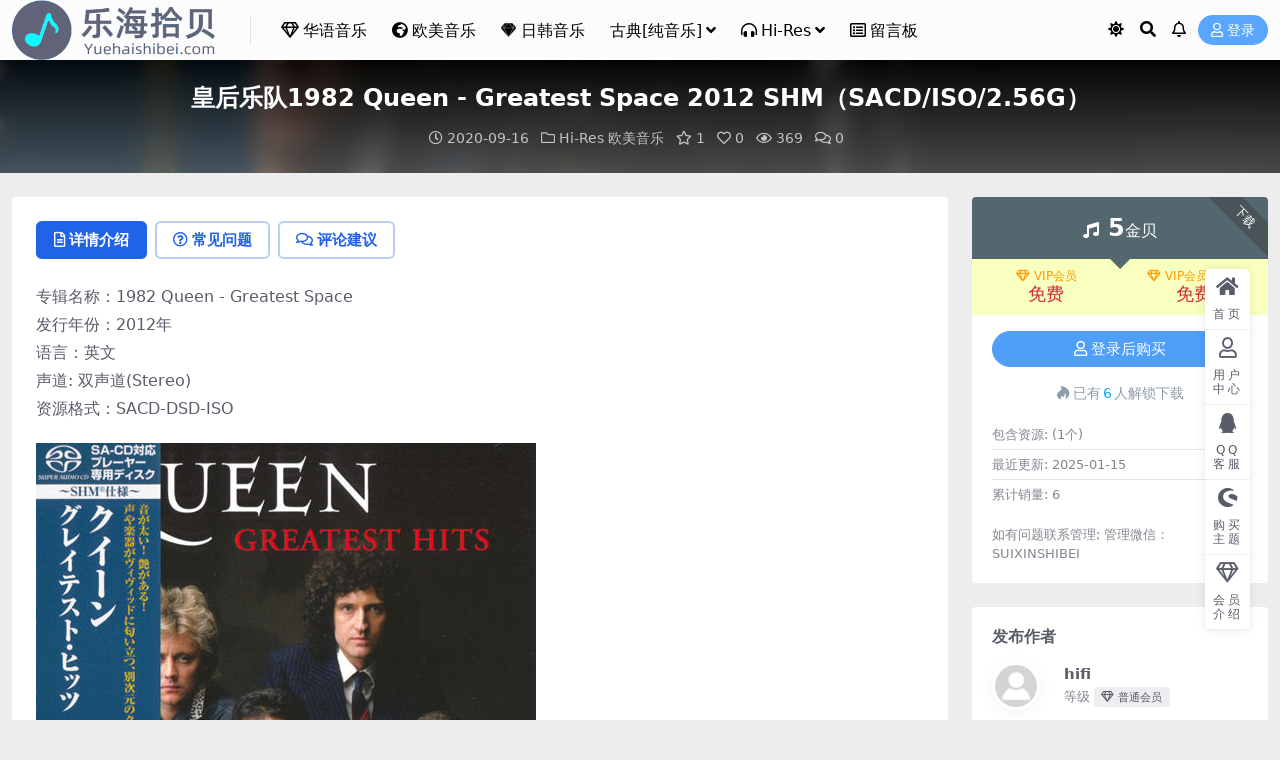

--- FILE ---
content_type: text/html; charset=UTF-8
request_url: https://www.yuehaishibei.com/1216.html
body_size: 11226
content:
<!DOCTYPE html>
<html lang="zh-Hans" data-bs-theme="light">
<head>
	<meta http-equiv="Content-Type" content="text/html; charset=UTF-8">
	<meta name="viewport" content="width=device-width, initial-scale=1">
	<link rel="profile" href="https://gmpg.org/xfn/11">
	<title>皇后乐队1982 Queen &#8211; Greatest Space 2012 SHM（SACD/ISO/2.56G）_乐海拾贝</title>
<meta name='robots' content='max-image-preview:large' />
<meta name="keywords" content="1982,2012,Hot Space,Queen,皇后乐队,Hi-Res,欧美音乐,">
<meta name="description" content="专辑名称：1982 Queen - Greatest Space 发行年份：2012年 语言：英文 声道: 双声道(Stereo) 资源格式：SACD-DSD-ISO 专辑曲目： 1. "Staying Power" (Mercury) 4">
<link href="https://www.yuehaishibei.com/wp-content/uploads/2025/01/底LOGO.png" rel="icon">
<style id='wp-img-auto-sizes-contain-inline-css'>
img:is([sizes=auto i],[sizes^="auto," i]){contain-intrinsic-size:3000px 1500px}
/*# sourceURL=wp-img-auto-sizes-contain-inline-css */
</style>
<link rel='stylesheet' id='csf-fa5-css' href='https://www.yuehaishibei.com/wp-content/themes/ripro-v5/assets/css/font-awesome/css/all.min.css?ver=5.15.4' media='all' />
<link rel='stylesheet' id='csf-fa5-v4-shims-css' href='https://www.yuehaishibei.com/wp-content/themes/ripro-v5/assets/css/font-awesome/css/v4-shims.min.css?ver=5.15.4' media='all' />
<link rel='stylesheet' id='main-css' href='https://www.yuehaishibei.com/wp-content/themes/ripro-v5/assets/css/main.min.css?ver=9.5' media='all' />
<script id="BENrueeg_RUE-not_file_js-js-extra">
var BENrueeg_RUE_js_Params = {"is_field_name_removed":""};
//# sourceURL=BENrueeg_RUE-not_file_js-js-extra
</script>
<script src="https://www.yuehaishibei.com/wp-content/themes/ripro-v5/assets/js/jquery.min.js?ver=3.6.0" id="jquery-js"></script>
<link rel="canonical" href="https://www.yuehaishibei.com/1216.html" />
<link rel='shortlink' href='https://www.yuehaishibei.com/?p=1216' />
                <style type="text/css">
                    body{
                        -moz-user-select:none; /*火狐*/
                        -webkit-user-select:none; /*webkit浏览器*/
                        -ms-user-select:none; /*IE10*/
                        -khtml-user-select:none; /*早期浏览器*/
                        user-select:none;
                    }
                </style>
                <script language="Javascript">
             document.ondragstart=function(){return false};
		    document.onselectstart =function(){return false};
		    document.onbeforecopy=function(){return false};
		    document.onmouseup=function(){document.selection.empty();};
			document.onselect=function(){document.selection.empty();};
			document.oncopy=function(){document.selection.empty();};
                </script>
                                <script type='text/javascript'>
                   function imgdragstart(){return false;}
                   for(i in document.images)document.images[i].ondragstart=imgdragstart;
                </script>
                <style type="text/css">
@media (min-width: 1200px){ .container-xl, .container-lg, .container-md, .container-sm, .container { max-width: 1300px; } }.site-header{background-color:rgba(255,255,255,0.83);}
.navbar .nav-list .sub-menu:before{border-bottom-color:#ffffff;}
.navbar .nav-list .sub-menu{background-color:#ffffff;}
.site-header,.navbar .nav-list a,.navbar .actions .action-btn{color:#000000;}
.navbar .nav-list a:hover,.navbar .nav-list > .menu-item.current-menu-item > a {color:rgba(0,18,186,0.97);}

</style><style type="text/css">.heading{width:5金贝;}.heading{width:0.N折;}.heading{width:6个;}</style><link rel="icon" href="https://www.yuehaishibei.com/wp-content/uploads/2024/06/1719722935-97ddda3e5f74fb3-300x300.png" sizes="32x32" />
<link rel="icon" href="https://www.yuehaishibei.com/wp-content/uploads/2024/06/1719722935-97ddda3e5f74fb3-300x300.png" sizes="192x192" />
<link rel="apple-touch-icon" href="https://www.yuehaishibei.com/wp-content/uploads/2024/06/1719722935-97ddda3e5f74fb3-300x300.png" />
<meta name="msapplication-TileImage" content="https://www.yuehaishibei.com/wp-content/uploads/2024/06/1719722935-97ddda3e5f74fb3-300x300.png" />
</head>

<body class="wp-singular post-template-default single single-post postid-1216 single-format-standard wp-theme-ripro-v5">


<header class="site-header">

    <div class="container"> <!-- container-fluid px-lg-5 -->
	    <div class="navbar">
	      <!-- logo -->
	      <div class="logo-wrapper">
<a rel="nofollow noopener noreferrer" href="https://www.yuehaishibei.com/"><img class="logo regular" data-light="https://www.yuehaishibei.com/wp-content/uploads/2025/01/底LOGO.png" data-dark="https://www.yuehaishibei.com/wp-content/uploads/2025/01/LOGO2.png" src="https://www.yuehaishibei.com/wp-content/uploads/2025/01/底LOGO.png" alt="乐海拾贝"></a></div>

	      <div class="sep"></div>
	      
	      <nav class="main-menu d-none d-lg-block">
	        <ul id="header-navbar" class="nav-list"><li class="menu-item"><a href="https://www.yuehaishibei.com/category/hy"><i class="far fa-gem me-1"></i>华语音乐</a></li>
<li class="menu-item"><a href="https://www.yuehaishibei.com/category/om"><i class="fas fa-globe-africa me-1"></i>欧美音乐</a></li>
<li class="menu-item"><a href="https://www.yuehaishibei.com/category/rh"><i class="fab fa-sketch me-1"></i>日韩音乐</a></li>
<li class="menu-item menu-item-has-children"><a href="https://www.yuehaishibei.com/category/gd">古典[纯音乐]</a>
<ul class="sub-menu">
	<li class="menu-item"><a href="https://www.yuehaishibei.com/category/ys"><i class="fas fa-tv me-1"></i>影视原声带</a></li>
</ul>
</li>
<li class="menu-item menu-item-has-children"><a href="https://www.yuehaishibei.com/category/hr"><i class="fas fa-headphones-alt me-1"></i>Hi-Res</a>
<ul class="sub-menu">
	<li class="menu-item"><a href="https://www.yuehaishibei.com/category/mq"><i class="fas fa-headphones me-1"></i>MQA</a></li>
</ul>
</li>
<li class="menu-item"><a href="https://www.yuehaishibei.com/%e7%95%99%e8%a8%80%e6%9d%bf"><i class="far fa-list-alt me-1"></i>留言板</a></li>
</ul>	      </nav>
	      
	      <div class="actions">
	        




	<span class="action-btn toggle-color" rel="nofollow noopener noreferrer">
		<span title="亮色模式" data-mod="light" class=" show"><i class="fas fa-sun"></i></span>
		<span title="深色模式" data-mod="dark" class=""><i class="fas fa-moon"></i></span>
	</span>

	<span class="action-btn toggle-search" rel="nofollow noopener noreferrer" title="站内搜索"><i class="fas fa-search"></i></span>

	<span class="action-btn toggle-notify" rel="nofollow noopener noreferrer" title="网站公告"><i class="fa fa-bell-o"></i></span>



	<a class="action-btn login-btn btn-sm btn" rel="nofollow noopener noreferrer" href="https://www.yuehaishibei.com/login?redirect_to=https%3A%2F%2Fwww.yuehaishibei.com%2F1216.html"><i class="far fa-user me-1"></i>登录</a>


	        <div class="burger d-flex d-lg-none"><i class="fas fa-bars"></i></div>
	      </div>

	      	      <div class="navbar-search">
<div class="search-form">
    <form method="get" action="https://www.yuehaishibei.com/">
                    <div class="search-select">
                <select  name='cat' id='cat-search-select-1' class='form-select'>
	<option value=''>全站</option>
	<option class="level-0" value="11581">影视原声带</option>
	<option class="level-0" value="9575">欧美音乐</option>
	<option class="level-0" value="9574">日韩音乐</option>
	<option class="level-0" value="9573">古典[纯音乐]</option>
	<option class="level-0" value="7067">Hi-Res</option>
	<option class="level-0" value="5181">MQA</option>
	<option class="level-0" value="3969">最新专辑</option>
	<option class="level-0" value="441">网站推荐</option>
	<option class="level-0" value="440">热门音乐</option>
	<option class="level-0" value="1">华语音乐</option>
</select>
            </div>
        
        <div class="search-fields">
          <input type="text" class="" placeholder="输入关键词 回车..." autocomplete="off" value="" name="s" required="required">
          <button title="点击搜索" type="submit"><i class="fas fa-search"></i></button>
      </div>
  </form>
</div>
</div>
		  	      
	    </div>
    </div>

</header>

<div class="header-gap"></div>


<!-- **************** MAIN CONTENT START **************** -->
<main>
	


<div class="archive-hero post-hero text-center">
    <div class="archive-hero-bg lazy" data-bg="https://www.yuehaishibei.com/wp-content/uploads/2020/09/1600260049-851148b4fd8fd7a-300x300.jpg"></div>
    <div class="container py-3 py-md-4">
    	<div class="article-header mb-0">
			<h1 class="post-title mb-2 mb-lg-3">皇后乐队1982 Queen - Greatest Space 2012 SHM（SACD/ISO/2.56G）</h1>			<div class="article-meta">
					<span class="meta-date"><i class="far fa-clock me-1"></i>2020-09-16</span>

	<span class="meta-cat-dot"><i class="far fa-folder me-1"></i><a href="https://www.yuehaishibei.com/category/hr">Hi-Res</a> <a href="https://www.yuehaishibei.com/category/om">欧美音乐</a></span>

	<span class="meta-fav d-none d-md-inline-block"><i class="far fa-star me-1"></i>1</span>

	<span class="meta-likes d-none d-md-inline-block"><i class="far fa-heart me-1"></i>0</span>

	<span class="meta-views"><i class="far fa-eye me-1"></i>369</span>

	<span class="meta-comment"><a href="https://www.yuehaishibei.com/1216.html#comments"><i class="far fa-comments me-1"></i>0</a></span>


	<span class="meta-edit"></span></span>
			</div>
		</div>
    </div>
</div>

<div class="container mt-2 mt-sm-4">
	<div class="row g-2 g-md-3 g-lg-4">

		<div class="content-wrapper col-md-12 col-lg-9" data-sticky-content>
			<div class="card">

				
				
				
				

<div class="single-content-nav">
  <ul class="nav nav-pills" id="pills-tab" role="tablist">

    <li class="nav-item" role="presentation">
      <a class="nav-link active" id="pills-details-tab" data-toggle="pill" href="#pills-details" role="tab" aria-controls="pills-details" aria-selected="true"><i class="far fa-file-alt me-1"></i>详情介绍</a>
    </li>

        <li class="nav-item" role="presentation">
      <a class="nav-link" id="pills-faq-tab" data-toggle="pill" href="#pills-faq" role="tab" aria-controls="pills-faq" aria-selected="false"><i class="far fa-question-circle me-1"></i>常见问题</a>
    </li>
    
        <li class="nav-item" role="presentation">
      <a class="nav-link" id="pills-comments-tab" data-toggle="pill" href="#pills-comments" role="tab" aria-controls="pills-comments" aria-selected="false"><i class="fa fa-comments-o me-1"></i>评论建议</a>
    </li>
        
  </ul>
</div>


<div class="tab-content" id="pills-tabContent">
	<div class="tab-pane fade show active" id="pills-details" role="tabpanel" aria-labelledby="pills-details-tab">
		
		<article class="post-content post-1216 post type-post status-publish format-standard has-post-thumbnail hentry category-hr category-om tag-460 tag-375 tag-hot-space tag-queen tag-442 leixing-zhenggui pinzhi-sacd geshi-iso" >
			<p>专辑名称：1982 Queen - Greatest Space<br />
发行年份：2012年<br />
语言：英文<br />
声道: 双声道(Stereo)<br />
资源格式：SACD-DSD-ISO</p>
<p><img fetchpriority="high" decoding="async" width="500" height="500" class="alignnone size-full wp-image-1227" src="https://www.yuehaishibei.com/wp-content/uploads/2020/09/1600260049-851148b4fd8fd7a.jpg" alt=""   /></p>
<p><strong>专辑曲目：</strong></p>
<p>1. "Staying Power" (Mercury) 4:10<br />
2. "Dancer" (May) 3:46<br />
3. "Back Chat" (Deacon) 4:31<br />
4. "Body Language" (Mercury) 4:29<br />
5. "Action This Day" (Taylor) 3:32<br />
6. "Put Out The Fire" (May) 3:18<br />
7. "Life Is Real (Song For Lennon)" (Mercury) 3:28<br />
8. "Calling All Girls" (Taylor) 3:50<br />
9. "Las Palabras De Amor (The Words Of Love)" (May) 4:26<br />
10. "Cool Cat" (Deacon &amp; Mercury) 3:26<br />
11. "Under Pressure" [with David Bowie] (Queen &amp; Bowie) 4:02</p>

			<div class="entry-copyright">
	<i class="fas fa-info-circle me-1"></i>声明：本站所有文章，如无特殊说明或标注，均为本站原创发布。任何个人或组织，在未征得本站同意时，禁止复制、盗用、采集、发布本站内容到任何网站、书籍等各类媒体平台。如若本站内容侵犯了原著者的合法权益，可联系我们进行处理。</div>
		</article>

		
		
<div class="entry-tags">
	<i class="fas fa-tags me-1"></i>
			<a href="https://www.yuehaishibei.com/tag/1982" rel="tag">1982</a>
			<a href="https://www.yuehaishibei.com/tag/2012" rel="tag">2012</a>
			<a href="https://www.yuehaishibei.com/tag/hot-space" rel="tag">Hot Space</a>
			<a href="https://www.yuehaishibei.com/tag/queen" rel="tag">Queen</a>
			<a href="https://www.yuehaishibei.com/tag/%e7%9a%87%e5%90%8e%e4%b9%90%e9%98%9f" rel="tag">皇后乐队</a>
	</div>
		
<div class="entry-social">

	<div class="row mt-2 mt-lg-3">
		
		<div class="col">
						<a class="share-author" href="https://www.yuehaishibei.com/author/7970994c581707eb">
				<div class="avatar me-1"><img class="avatar-img rounded-circle border border-white border-3 shadow" src="//www.yuehaishibei.com/wp-content/themes/ripro-v5/assets/img/avatar.png" alt="">
				</div>hifi            </a>
            		</div>

		<div class="col-auto">
			
						<a class="btn btn-sm btn-info-soft post-share-btn" href="javascript:void(0);"><i class="fas fa-share-alt me-1"></i>分享</a>
			
						<a class="btn btn-sm btn-success-soft post-fav-btn" href="javascript:void(0);" data-is="1"><i class="far fa-star me-1"></i></i>收藏</a>
			
						<a class="btn btn-sm btn-danger-soft post-like-btn" href="javascript:void(0);" data-text="已点赞"><i class="far fa-heart me-1"></i>点赞(<span class="count">0</span>)</a>
			
		</div>
	</div>

</div>	</div>


		<div class="tab-pane fade" id="pills-faq" role="tabpanel" aria-labelledby="pills-faq-tab">
	
	    <ol class="list-group list-group-numbered">
		  		  	<li class="list-group-item list-group-item-info d-flex justify-content-between align-items-start">
			    <div class="ms-2 me-auto">
			      <div class="fw-bold">免费下载或者VIP会员资源能否直接商用？</div>
			      <div class="text-muted">本站所有资源版权均属于原作者所有，这里所提供资源均只能用于参考学习用，请勿直接商用。若由于商用引起版权纠纷，一切责任均由使用者承担。更多说明请参考 VIP介绍。</div>
			    </div>
			</li>
	    		  	<li class="list-group-item list-group-item-info d-flex justify-content-between align-items-start">
			    <div class="ms-2 me-auto">
			      <div class="fw-bold">提示下载完但解压或打开不了？</div>
			      <div class="text-muted">最常见的情况是下载不完整: 可对比下载完压缩包的与网盘上的容量，若小于网盘提示的容量则是这个原因。这是浏览器下载的bug，建议用百度网盘软件或迅雷下载。 若排除这种情况，可在对应资源底部留言，或联络我们。</div>
			    </div>
			</li>
	    		  	<li class="list-group-item list-group-item-info d-flex justify-content-between align-items-start">
			    <div class="ms-2 me-auto">
			      <div class="fw-bold">找不到素材资源介绍文章里的示例图片？</div>
			      <div class="text-muted">对于会员专享、整站源码、程序插件、网站模板、网页模版等类型的素材，文章内用于介绍的图片通常并不包含在对应可供下载素材包内。这些相关商业图片需另外购买，且本站不负责(也没有办法)找到出处。 同样地一些字体文件也是这种情况，但部分素材会在素材包内有一份字体下载链接清单。</div>
			    </div>
			</li>
	    		  	<li class="list-group-item list-group-item-info d-flex justify-content-between align-items-start">
			    <div class="ms-2 me-auto">
			      <div class="fw-bold">付款后无法显示下载地址或者无法查看内容？</div>
			      <div class="text-muted">如果您已经成功付款但是网站没有弹出成功提示，请联系站长提供付款信息为您处理</div>
			    </div>
			</li>
	    		  	<li class="list-group-item list-group-item-info d-flex justify-content-between align-items-start">
			    <div class="ms-2 me-auto">
			      <div class="fw-bold">购买该资源后，可以退款吗？</div>
			      <div class="text-muted">源码素材属于虚拟商品，具有可复制性，可传播性，一旦授予，不接受任何形式的退款、换货要求。请您在购买获取之前确认好 是您所需要的资源</div>
			    </div>
			</li>
	    		</ol>

	</div>
	
		<div class="tab-pane fade" id="pills-comments" role="tabpanel" aria-labelledby="pills-comments-tab">
	
<div id="comments" class="entry-comments">
	

	<h2 class="comments-title"><i class="fas fa-comment-dots me-1"></i>评论(0)</h2>

		<div id="respond" class="comment-respond">
		<h3 id="reply-title" class="comment-reply-title">提示：请文明发言 <small><a rel="nofollow" id="cancel-comment-reply-link" href="/1216.html#respond" style="display:none;">取消回复</a></small></h3><div class="d-flex align-content-center justify-content-center"><a rel="nofollow noopener noreferrer" href="https://www.yuehaishibei.com/login?redirect_to=https%3A%2F%2Fwww.yuehaishibei.com%2F1216.html" class="login-btn btn btn-sm btn-dark px-4 rounded-pill mb-5"><i class="far fa-user me-1"></i>登录后评论</a></div>	</div><!-- #respond -->
	


	

</div>
	</div>
	
</div>


			</div>
			
			

<div class="entry-navigation">
    <div class="row g-3">
                <div class="col-lg-6 col-12">
            <a class="entry-page-prev" href="https://www.yuehaishibei.com/1213.html" title="皇后乐队1981 Queen - Flash Gordon 2012 SHM（SACD/ISO/1.42G）">
                <div class="entry-page-icon"><i class="fas fa-arrow-left"></i></div>
                <div class="entry-page-info">
                    <span class="d-block rnav">上一篇</span>
                    <div class="title">皇后乐队1981 Queen - Flash Gordon 2012 SHM（SACD/ISO/1.42G）</div>
                </div>
            </a>
        </div>
                        <div class="col-lg-6 col-12">
            <a class="entry-page-next" href="https://www.yuehaishibei.com/1232.html" title="皇后乐队1982 Queen - Hot Space 2012 SHM（SACD/ISO/1.76G）">
                <div class="entry-page-info">
                    <span class="d-block rnav">下一篇</span>
                    <div class="title">皇后乐队1982 Queen - Hot Space 2012 SHM（SACD/ISO/1.76G）</div>
                </div>
                <div class="entry-page-icon"><i class="fas fa-arrow-right"></i></div>
            </a>
        </div>
            </div>
</div>			
			
<div class="related-posts">
   <h2 class="related-posts-title"><i class="fab fa-hive me-1"></i>相关文章</h2>
   <div class="row g-2 g-md-3 row-cols-2 row-cols-md-3 row-cols-lg-4">
    

	<div class="col">
		<article class="post-item item-grid">

			<div class="tips-badge position-absolute top-0 start-0 z-1 m-2">
				
				
			</div>
			

<div class="entry-media ratio ratio-1x1">
	<a target="_blank" class="media-img lazy bg-cover bg-center" href="https://www.yuehaishibei.com/21746.html" title="Kylie Minogue - Word Is Out (Remix)（1991/FLAC/分轨/313M）(MQA/16bit/44.1kHz)" data-bg="https://www.yuehaishibei.com/wp-content/uploads/2023/11/1699527151-6b3bfa56bbf75c4.jpg">

		
		<!-- 音视频缩略图 -->
		
	</a>
</div>			<div class="entry-wrapper">
									<div class="entry-cat-dot"><a href="https://www.yuehaishibei.com/category/mq">MQA</a> <a href="https://www.yuehaishibei.com/category/om">欧美音乐</a></div>
				
				<h2 class="entry-title">
					<a target="_blank" href="https://www.yuehaishibei.com/21746.html" title="Kylie Minogue - Word Is Out (Remix)（1991/FLAC/分轨/313M）(MQA/16bit/44.1kHz)">Kylie Minogue - Word Is Out (Remix)（1991/FLAC/分轨/313M）(MQA/16bit/44.1kHz)</a>
				</h2>

				
				
<div class="entry-meta">

		<span class="meta-date"><i class="far fa-clock me-1"></i><time class="pub-date" datetime="2023-11-09T19:00:58+08:00">2 年前</time></span>
	
	
	
		<span class="meta-views"><i class="far fa-eye me-1"></i>49</span>
	
		<span class="meta-price"><i class="fas fa-music me-1"></i>2</span>
	
</div>			</div>
		</article>
	</div>



	<div class="col">
		<article class="post-item item-grid">

			<div class="tips-badge position-absolute top-0 start-0 z-1 m-2">
				
				
			</div>
			

<div class="entry-media ratio ratio-1x1">
	<a target="_blank" class="media-img lazy bg-cover bg-center" href="https://www.yuehaishibei.com/18805.html" title="Marshmello棉花糖 - Tongue Tied - Remix EP（2020/FLAC/EP分轨/222M）(MQA/24bit/44.1kHz)" data-bg="https://www.yuehaishibei.com/wp-content/uploads/2023/06/1685623255-61e57af2b2cc69a.jpg">

		
		<!-- 音视频缩略图 -->
		
	</a>
</div>			<div class="entry-wrapper">
									<div class="entry-cat-dot"><a href="https://www.yuehaishibei.com/category/hr">Hi-Res</a> <a href="https://www.yuehaishibei.com/category/mq">MQA</a></div>
				
				<h2 class="entry-title">
					<a target="_blank" href="https://www.yuehaishibei.com/18805.html" title="Marshmello棉花糖 - Tongue Tied - Remix EP（2020/FLAC/EP分轨/222M）(MQA/24bit/44.1kHz)">Marshmello棉花糖 - Tongue Tied - Remix EP（2020/FLAC/EP分轨/222M）(MQA/24bit/44.1kHz)</a>
				</h2>

				
				
<div class="entry-meta">

		<span class="meta-date"><i class="far fa-clock me-1"></i><time class="pub-date" datetime="2023-06-01T20:53:50+08:00">3 年前</time></span>
	
	
	
		<span class="meta-views"><i class="far fa-eye me-1"></i>38</span>
	
		<span class="meta-price"><i class="fas fa-music me-1"></i>2</span>
	
</div>			</div>
		</article>
	</div>



	<div class="col">
		<article class="post-item item-grid">

			<div class="tips-badge position-absolute top-0 start-0 z-1 m-2">
				
				
			</div>
			

<div class="entry-media ratio ratio-1x1">
	<a target="_blank" class="media-img lazy bg-cover bg-center" href="https://www.yuehaishibei.com/30490.html" title="Two Steps From Hell - Legacy（2015/FLAC/分轨/457M）" data-bg="https://www.yuehaishibei.com/wp-content/uploads/2024/12/1734762493-0cc0a0507cf3d31.jpg">

		
		<!-- 音视频缩略图 -->
		
	</a>
</div>			<div class="entry-wrapper">
									<div class="entry-cat-dot"><a href="https://www.yuehaishibei.com/category/gd">古典[纯音乐]</a> <a href="https://www.yuehaishibei.com/category/om">欧美音乐</a></div>
				
				<h2 class="entry-title">
					<a target="_blank" href="https://www.yuehaishibei.com/30490.html" title="Two Steps From Hell - Legacy（2015/FLAC/分轨/457M）">Two Steps From Hell - Legacy（2015/FLAC/分轨/457M）</a>
				</h2>

				
				
<div class="entry-meta">

		<span class="meta-date"><i class="far fa-clock me-1"></i><time class="pub-date" datetime="2024-12-21T19:16:16+08:00">1 年前</time></span>
	
	
	
		<span class="meta-views"><i class="far fa-eye me-1"></i>16</span>
	
		<span class="meta-price"><i class="fas fa-music me-1"></i>4</span>
	
</div>			</div>
		</article>
	</div>



	<div class="col">
		<article class="post-item item-grid">

			<div class="tips-badge position-absolute top-0 start-0 z-1 m-2">
				
				
			</div>
			

<div class="entry-media ratio ratio-1x1">
	<a target="_blank" class="media-img lazy bg-cover bg-center" href="https://www.yuehaishibei.com/10100.html" title="Troye Sivan - TRXYE（2014/FLAC/EP分轨/122M）" data-bg="https://www.yuehaishibei.com/wp-content/uploads/2022/01/1642660234-811646a603f854a.jpg">

		
		<!-- 音视频缩略图 -->
		
	</a>
</div>			<div class="entry-wrapper">
									<div class="entry-cat-dot"><a href="https://www.yuehaishibei.com/category/om">欧美音乐</a></div>
				
				<h2 class="entry-title">
					<a target="_blank" href="https://www.yuehaishibei.com/10100.html" title="Troye Sivan - TRXYE（2014/FLAC/EP分轨/122M）">Troye Sivan - TRXYE（2014/FLAC/EP分轨/122M）</a>
				</h2>

				
				
<div class="entry-meta">

		<span class="meta-date"><i class="far fa-clock me-1"></i><time class="pub-date" datetime="2022-01-20T14:45:40+08:00">4 年前</time></span>
	
	
	
		<span class="meta-views"><i class="far fa-eye me-1"></i>60</span>
	
		<span class="meta-price"><i class="fas fa-music me-1"></i>3</span>
	
</div>			</div>
		</article>
	</div>

    </div>
</div>

			
		</div>

		<div class="sidebar-wrapper col-md-12 col-lg-3 h-100" data-sticky>
			<div class="sidebar">
				<div id="ri_post_pay_widget-3" class="widget post-buy-widget">

<div class="ri-down-warp" data-resize="bottom">
    <span class="down-msg">下载</span>
            <div class="down-buy-warp">
                    <!-- <div class="buy-title"><i class="fas fa-lock me-1"></i></i></div> -->


            <div class="buy-box">
                
                <div class="prices-desc">
                    <div class="prices-default">
                        <i class="fas fas fa-music me-1"></i>
                        <span>5</span>金贝                    </div>
                </div> 

                <div class="prices-rate">

                    
                    <!-- <a class="vip-rete-tips" href="" rel="nofollow noopener noreferrer" target="_blank"><i class="far fa-gem me-1"></i>VIP折扣</a> -->

                    <ul class="prices-ul">
                        
                    <li class="price-item vip"><a class="vip-rete-name" href="https://www.yuehaishibei.com/vip-prices" rel="nofollow noopener noreferrer" target="_blank"><i class="far fa-gem me-1"></i>VIP会员</a><span>免费</span></li><li class="price-item boosvip"><a class="vip-rete-name" href="https://www.yuehaishibei.com/vip-prices" rel="nofollow noopener noreferrer" target="_blank"><i class="far fa-gem me-1"></i>VIP会员[永久]</a><span>免费</span></li>                    </ul>
                </div> 
            </div>


            <div class="buy-btns">
                            <a rel="nofollow noopener noreferrer" href="https://www.yuehaishibei.com/login?redirect_to=https%3A%2F%2Fwww.yuehaishibei.com%2F1216.html" class="login-btn btn btn-info w-100 rounded-pill"><i class="far fa-user me-1"></i>登录后购买</a>
                        </div>


            <div class="buy-count"><i class="fab fa-hotjar me-1"></i>已有<span>6</span>人解锁下载</div>        
        </div>

    

    <div class="down-buy-info">

        
        
                    <ul class="list-group list-group-flush mt-3">
                            <li class="small text-muted list-group-item bg-white"><span>包含资源: </span> <span>(1个)</span></li>
                            <li class="small text-muted list-group-item bg-white"><span>最近更新: </span> <span>2025-01-15</span></li>
                            <li class="small text-muted list-group-item bg-white"><span>累计销量: </span> <span>6</span></li>
                        </ul>
        
                <p class="text-muted mb-0 mt-3 small">如有问题联系管理; 
管理微信：SUIXINSHIBEI</p>
            </div> 

</div>



</div><div id="ri_sidebar_author_widget-3" class="widget sidebar-author-info">

<h5 class="widget-title">发布作者</h5>



<div class="author-header">
  <div class="row align-items-center">
    <div class="col-auto">
      <!-- Avatar -->
      <div class="avatar">
        <img class="lazy avatar-img rounded-circle border border-white border-3 shadow" data-src="//www.yuehaishibei.com/wp-content/themes/ripro-v5/assets/img/avatar.png">
      </div>

    </div>
    <div class="col">
      <span class="d-block h6 fw-bold mb-1">hifi</span>
      <small class="d-block text-muted">等级<span title="" class="badge bg-secondary text-secondary bg-opacity-10 ms-1 mb-0"><i class="far fa-gem me-1"></i>普通会员</span></small>
    </div>
  </div>
</div>

<div class="author-body">
  <div class="row">
    <div class="col-4 text-center">
      <span class="h5 mb-0">183</span>
      <span class="d-block text-sm">文章</span>
    </div>
    <div class="col-4 text-center">
      <span class="h5 mb-0">0</span>
      <span class="d-block text-sm"></i>评论</span>
    </div>
    <div class="col-4 text-center">
      <span class="h5 mb-0">0</span>
      <span class="d-block text-sm">收藏</span>
    </div>
  </div>
</div>

<div class="author-footer">
  <div class="text-center">
    <a href="https://www.yuehaishibei.com/author/7970994c581707eb" class="btn btn-sm px-0 btn-link">查看作者其他文章</a>
  </div>
</div></div><div id="ri_sidebar_posts_widget-4" class="widget sidebar-posts-list">
<h5 class="widget-title">资源推荐</h5>

<div class="row g-3 row-cols-1">
  
    <div class="col">
      <article class="post-item item-list">

        <div class="entry-media ratio ratio-3x2 col-auto">
          <a target="_blank" class="media-img lazy" href="https://www.yuehaishibei.com/14305.html" title="毛不易 - 无名的人（2021/FLAC/Single单曲/52.3M）(24bit/48kHz)" data-bg="https://www.yuehaishibei.com/wp-content/uploads/2022/08/1660320356-8e3dc522045583e.jpg"></a>
        </div>

        <div class="entry-wrapper">
          <div class="entry-body">
            <h2 class="entry-title">
              <a target="_blank" href="https://www.yuehaishibei.com/14305.html" title="毛不易 - 无名的人（2021/FLAC/Single单曲/52.3M）(24bit/48kHz)">毛不易 - 无名的人（2021/FLAC/Single单曲/52.3M）(24bit/48kHz)</a>
            </h2>
          </div>
        </div>

      </article>
    </div>

  
    <div class="col">
      <article class="post-item item-list">

        <div class="entry-media ratio ratio-3x2 col-auto">
          <a target="_blank" class="media-img lazy" href="https://www.yuehaishibei.com/16958.html" title="Pharrell Williams - G I R L（2014/FLAC/分轨/600M）(MQA/24bit/44.1kHz)" data-bg="https://www.yuehaishibei.com/wp-content/uploads/2023/01/1674736749-da0bda140ba3c80.jpg"></a>
        </div>

        <div class="entry-wrapper">
          <div class="entry-body">
            <h2 class="entry-title">
              <a target="_blank" href="https://www.yuehaishibei.com/16958.html" title="Pharrell Williams - G I R L（2014/FLAC/分轨/600M）(MQA/24bit/44.1kHz)">Pharrell Williams - G I R L（2014/FLAC/分轨/600M）(MQA/24bit/44.1kHz)</a>
            </h2>
          </div>
        </div>

      </article>
    </div>

  
    <div class="col">
      <article class="post-item item-list">

        <div class="entry-media ratio ratio-3x2 col-auto">
          <a target="_blank" class="media-img lazy" href="https://www.yuehaishibei.com/29083.html" title="Eagles - Hotel California（1976/SACD_DSF/分轨/1.72G）" data-bg="https://www.yuehaishibei.com/wp-content/uploads/2024/11/1732101678-a0caeb332abe08c.jpg"></a>
        </div>

        <div class="entry-wrapper">
          <div class="entry-body">
            <h2 class="entry-title">
              <a target="_blank" href="https://www.yuehaishibei.com/29083.html" title="Eagles - Hotel California（1976/SACD_DSF/分轨/1.72G）">Eagles - Hotel California（1976/SACD_DSF/分轨/1.72G）</a>
            </h2>
          </div>
        </div>

      </article>
    </div>

  
    <div class="col">
      <article class="post-item item-list">

        <div class="entry-media ratio ratio-3x2 col-auto">
          <a target="_blank" class="media-img lazy" href="https://www.yuehaishibei.com/8435.html" title="Linkin Park - A Thousand Suns（2010/FLAC/分轨/584M）(MQA/24bit/48kHz)" data-bg="https://www.yuehaishibei.com/wp-content/uploads/2021/09/1631560142-186dc19f880957a.jpg"></a>
        </div>

        <div class="entry-wrapper">
          <div class="entry-body">
            <h2 class="entry-title">
              <a target="_blank" href="https://www.yuehaishibei.com/8435.html" title="Linkin Park - A Thousand Suns（2010/FLAC/分轨/584M）(MQA/24bit/48kHz)">Linkin Park - A Thousand Suns（2010/FLAC/分轨/584M）(MQA/24bit/48kHz)</a>
            </h2>
          </div>
        </div>

      </article>
    </div>

  
    <div class="col">
      <article class="post-item item-list">

        <div class="entry-media ratio ratio-3x2 col-auto">
          <a target="_blank" class="media-img lazy" href="https://www.yuehaishibei.com/35358.html" title="Jacob Collier - Djesse Vol. 2（2019/FLAC/分轨/1.47G）(24bit/96kHz)" data-bg="https://www.yuehaishibei.com/wp-content/uploads/2025/08/Djesse-Vol.-2.jpg"></a>
        </div>

        <div class="entry-wrapper">
          <div class="entry-body">
            <h2 class="entry-title">
              <a target="_blank" href="https://www.yuehaishibei.com/35358.html" title="Jacob Collier - Djesse Vol. 2（2019/FLAC/分轨/1.47G）(24bit/96kHz)">Jacob Collier - Djesse Vol. 2（2019/FLAC/分轨/1.47G）(24bit/96kHz)</a>
            </h2>
          </div>
        </div>

      </article>
    </div>

  
    <div class="col">
      <article class="post-item item-list">

        <div class="entry-media ratio ratio-3x2 col-auto">
          <a target="_blank" class="media-img lazy" href="https://www.yuehaishibei.com/27312.html" title="TWICE - DIVE（2024/FLAC/分轨/427M）(24bit/48kHz)" data-bg="https://www.yuehaishibei.com/wp-content/uploads/2024/07/1722159843-345c2df90fed0e7.jpg"></a>
        </div>

        <div class="entry-wrapper">
          <div class="entry-body">
            <h2 class="entry-title">
              <a target="_blank" href="https://www.yuehaishibei.com/27312.html" title="TWICE - DIVE（2024/FLAC/分轨/427M）(24bit/48kHz)">TWICE - DIVE（2024/FLAC/分轨/427M）(24bit/48kHz)</a>
            </h2>
          </div>
        </div>

      </article>
    </div>

  </div>

</div>			</div>
		</div>

	</div>
</div>
</main>
<!-- **************** MAIN CONTENT END **************** -->

<!-- =======================
Footer START -->
<footer class="site-footer py-md-4 py-2 mt-2 mt-md-4">
	<div class="container">

		

<div class="row d-none d-lg-flex mb-3">
  <div class="col-md-4">
    <div class="logo-wrapper">
          </div>
    <div class="logo-wrapper">
<a rel="nofollow noopener noreferrer" href="https://www.yuehaishibei.com/"><img class="logo regular" data-light="https://www.yuehaishibei.com/wp-content/uploads/2025/01/底LOGO.png" data-dark="https://www.yuehaishibei.com/wp-content/uploads/2025/01/LOGO2.png" src="https://www.yuehaishibei.com/wp-content/uploads/2025/01/底LOGO.png" alt="乐海拾贝"></a></div>
    <p class="small mb-0">乐海拾贝-无损音乐分享站，本站有Wav、Flac、Ape等主流无损发烧音乐！</p>
  </div>

  <div class="col-md-2">
    <h4 class="widget-title">快速导航</h4>
    <ul class="list-unstyled widget-links">
      <li><a href="https://www.yuehaishibei.com/category/hy">华语音乐</a></li><li><a href="https://www.yuehaishibei.com/category/om">欧美音乐</a></li><li><a href="https://www.yuehaishibei.com/category/rh">日韩音乐</a></li>    </ul>
  </div>

  <div class="col-md-2">
    <h4 class="widget-title">关于本站</h4>
    <ul class="list-unstyled widget-links">
      <li><a href="https://www.yuehaishibei.com/user">个人中心</a></li><li><a href="https://www.yuehaishibei.com/tags">资源标签</a></li><li><a href="https://www.yuehaishibei.com/%e7%95%99%e8%a8%80%e6%9d%bf">网站言版</a></li>    </ul>
  </div>

  <div class="col-md-4">
    <h4 class="widget-title">联系我们</h4>
    <div class="">网站管理微信：SUIXINSHIBEI</div>
  </div>
</div>


		<div class="text-center small w-100">
			<div>资源网盘分享，本站的服务器不储存音乐资源！
版权归原作者所有，如有侵犯您的权益，请联系我们删除！
版权投诉邮箱：liu88134963@gmail.com</div>
			<div class=""></div>
		</div>

		
		
	</div>
</footer>
<!-- =======================
Footer END -->


<!-- Back to top rollbar-->
	<div class="rollbar">
		<ul class="actions">
			<li><a target="" href="https://www.yuehaishibei.com/" rel="nofollow noopener noreferrer"><i class="fas fa-home"></i><span>首页</span></a></li><li><a target="" href="https://www.yuehaishibei.com/user" rel="nofollow noopener noreferrer"><i class="far fa-user"></i><span>用户中心</span></a></li><li><a target="" href="http://wpa.qq.com/msgrd?v=3&amp;uin=6666666&amp;site=qq&amp;menu=yes" rel="nofollow noopener noreferrer"><i class="fab fa-qq"></i><span>QQ客服</span></a></li><li><a target="" href="https://ritheme.com/" rel="nofollow noopener noreferrer"><i class="fab fa-shopware"></i><span>购买主题</span></a></li><li><a target="" href="https://www.yuehaishibei.com/vip-prices" rel="nofollow noopener noreferrer"><i class="fa fa-diamond"></i><span>会员介绍</span></a></li>		</ul>
	</div>
<div class="back-top"><i class="fas fa-caret-up"></i></div>

<!-- m-navbar -->
	<div class="m-navbar">
		<ul>
			<li><a target="" href="https://www.yuehaishibei.com" rel="nofollow noopener noreferrer"><i class="fas fa-home"></i><span>首页</span></a></li><li><a target="" href="https://www.yuehaishibei.com/tags" rel="nofollow noopener noreferrer"><i class="fas fa-layer-group"></i><span>分类</span></a></li><li><a target="" href="https://www.yuehaishibei.com/vip-prices" rel="nofollow noopener noreferrer"><i class="far fa-gem"></i><span>会员</span></a></li><li><a target="" href="https://www.yuehaishibei.com/user" rel="nofollow noopener noreferrer"><i class="fas fa-user"></i><span>我的</span></a></li>		</ul>
	</div>

<!-- dimmer-->
<div class="dimmer"></div>

<div class="off-canvas">
  <div class="canvas-close"><i class="fas fa-times"></i></div>
  
  <!-- logo -->
  <div class="logo-wrapper">
<a rel="nofollow noopener noreferrer" href="https://www.yuehaishibei.com/"><img class="logo regular" data-light="https://www.yuehaishibei.com/wp-content/uploads/2025/01/底LOGO.png" data-dark="https://www.yuehaishibei.com/wp-content/uploads/2025/01/LOGO2.png" src="https://www.yuehaishibei.com/wp-content/uploads/2025/01/底LOGO.png" alt="乐海拾贝"></a></div>

  
  <div class="mobile-menu d-block d-lg-none"></div>

</div>



<script type="speculationrules">
{"prefetch":[{"source":"document","where":{"and":[{"href_matches":"/*"},{"not":{"href_matches":["/wp-*.php","/wp-admin/*","/wp-content/uploads/*","/wp-content/*","/wp-content/plugins/*","/wp-content/themes/ripro-v5/*","/*\\?(.+)"]}},{"not":{"selector_matches":"a[rel~=\"nofollow\"]"}},{"not":{"selector_matches":".no-prefetch, .no-prefetch a"}}]},"eagerness":"conservative"}]}
</script>
<script src="https://www.yuehaishibei.com/wp-content/themes/ripro-v5/assets/js/highlight.min.js?ver=11.7.0" id="highlight-js"></script>
<script src="https://www.yuehaishibei.com/wp-content/themes/ripro-v5/assets/js/vendor.min.js?ver=9.5" id="vendor-js"></script>
<script id="main-js-extra">
var zb = {"home_url":"https://www.yuehaishibei.com","ajax_url":"https://www.yuehaishibei.com/wp-admin/admin-ajax.php","theme_url":"https://www.yuehaishibei.com/wp-content/themes/ripro-v5","singular_id":"1216","post_content_nav":"0","site_popup_login":"1","site_notify_auto":"0","current_user_id":"0","ajax_nonce":"a476bed0b8","gettext":{"__copypwd":"\u5bc6\u7801\u5df2\u590d\u5236\u526a\u8d34\u677f","__copybtn":"\u590d\u5236","__copy_succes":"\u590d\u5236\u6210\u529f","__comment_be":"\u63d0\u4ea4\u4e2d...","__comment_succes":"\u8bc4\u8bba\u6210\u529f","__comment_succes_n":"\u8bc4\u8bba\u6210\u529f\uff0c\u5373\u5c06\u5237\u65b0\u9875\u9762","__buy_be_n":"\u8bf7\u6c42\u652f\u4ed8\u4e2d\u00b7\u00b7\u00b7","__buy_no_n":"\u652f\u4ed8\u5df2\u53d6\u6d88","__is_delete_n":"\u786e\u5b9a\u5220\u9664\u6b64\u8bb0\u5f55\uff1f"}};
//# sourceURL=main-js-extra
</script>
<script src="https://www.yuehaishibei.com/wp-content/themes/ripro-v5/assets/js/main.min.js?ver=9.5" id="main-js"></script>
<script src="https://www.yuehaishibei.com/wp-includes/js/comment-reply.min.js?ver=6.9" id="comment-reply-js" async data-wp-strategy="async" fetchpriority="low"></script>
<script src="https://www.yuehaishibei.com/wp-content/plugins/baidu-submit-link/assets/baidu_push.js" id="wb-baidu-push-js"></script>

<!-- 自定义js代码 统计代码 -->
<!-- 自定义js代码 统计代码 END -->


</body>
</html>
<!--
Performance optimized by Redis Object Cache. Learn more: https://wprediscache.com

使用 PhpRedis (v5.3.7) 从 Redis 检索了 3293 个对象 (299 KB)。
-->
